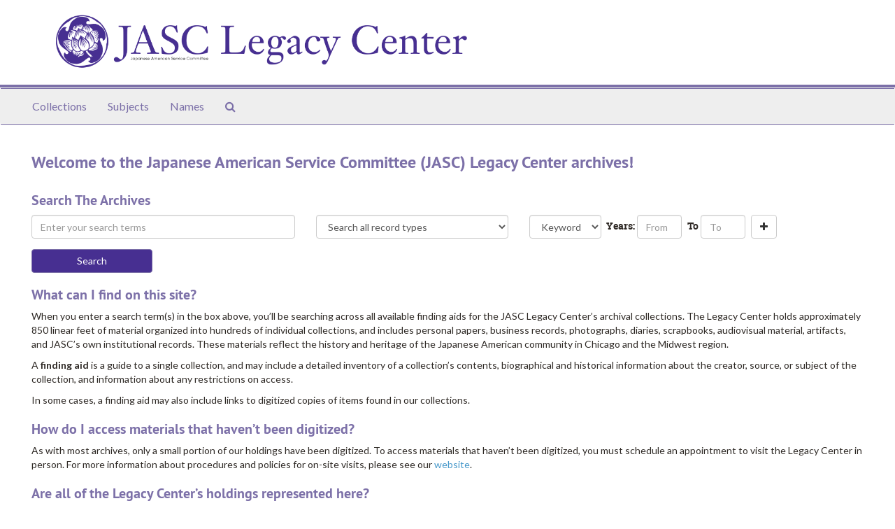

--- FILE ---
content_type: text/html;charset=UTF-8
request_url: https://jasclegacyctr.libraryhost.com/
body_size: 3292
content:
<!DOCTYPE html>
<html lang="en">
<head>
	<meta charset="utf-8"/>
	<meta http-equiv="X-UA-Compatible" content="IE=edge"/>
	<meta name="viewport" content="width=device-width, initial-scale=1">
	<link href="/favicon.ico" rel="shortcut icon" type="image/x-icon" />
	<title>Japanese American Service Committee (JASC) Legacy Center archives</title>
	<meta name="csrf-param" content="authenticity_token" />
<meta name="csrf-token" content="Yh784e9HCCAthflqm8oQAMO0Yx_h7p30aAp3-ohGTmYAN5B_DJZpqCi0u3OuVb7k84WZ8wVHJibQZw7qZ9Jj7g" />

		<meta name="referrer" content="origin-when-cross-origin" />

	<script>
	 var APP_PATH = '/';
	</script>

	<link rel="stylesheet" media="all" href="/assets/application-489c9fac61f8f596b886581a47e67c6b5020aaef3f9196c7a15bc969515bba3c.css" />
	<script src="/assets/application-cb5e07aeafe40049eb707b18c42ec15fda75ddd673c8e4af3e8d8582371eafce.js"></script>

	

			<!-- Begin plugin layout -->
			<link rel="stylesheet" type="text/css" href="/assets/style.css">
<link href="https://fonts.googleapis.com/css?family=Lato:400,400i,700,700i" rel="stylesheet" />

			<!-- End plugin layout -->

<!-- HTML5 shim and Respond.js for IE8 support of HTML5 elements and media queries -->
<!-- WARNING: Respond.js doesn't work if you view the page via file:// -->
<!--[if lt IE 9]>
	<script src="https://oss.maxcdn.com/html5shiv/3.7.3/html5shiv.min.js"></script>
	<script src="https://oss.maxcdn.com/respond/1.4.2/respond.min.js"></script>
<![endif]-->
</head>

<body>
	<div class="skipnav">
  <a class="sr-only sr-only-focusable" href="#maincontent">Skip to main content</a>
</div>


	<div class="container-fluid no-pad">
		<section  id="header">
  <div class="row">
    <div class="col-sm-6">
      <a href="/"><img class="logo" src="https://jasclegacyctr.libraryhost.com/assets/logo.png" alt="Japanese American Service Committee (JASC) Legacy Center archives" /></a>
    </div>
  </div>
</section>

		<section id="navigation">
  <nav class="navbar navbar-default" aria-label="top-level navigation">
    <div class="container-fluid navbar-header top-bar">
      <button type="button" class="navbar-toggle collapsed" data-toggle="collapse" data-target="#collapsemenu"
              aria-expanded="false">
        <span class="sr-only">Toggle Navigation</span>
        <span class="icon-bar"></span>
        <span class="icon-bar"></span>
        <span class="icon-bar"></span>
      </button>
      <div class="collapse navbar-collapse" id="collapsemenu">
        <ul class="nav nav navbar-nav">
            <li><a href="/repositories/resources">Collections</a></li>
            <li><a href="/subjects">Subjects</a></li>
            <li><a href="/agents">Names</a></li>
            <li><a href="/search?reset=true" title="Search The Archives">
                <span class="fa fa-search" aria-hidden="true"></span>
                <span class="sr-only">Search The Archives</span>
              </a>
            </li>
        </ul>
      </div>
    </div>
  </nav>
</section>

	</div>

	<section id="content" class="container-fluid">
		<a name="maincontent" id="maincontent"></a>
		
		
<div class="row">
  <div class="col-sm-12">
    <h1>Welcome to the Japanese American Service Committee (JASC) Legacy Center archives!</h1>
      <div>  </div>
  </div>
</div>

    <div class="search" role="search">
  <a name="search" id="search"></a>
  <h3>Search The Archives</h3>
  <form id="advanced_search" action="/search" accept-charset="UTF-8" method="get"><input name="utf8" type="hidden" value="&#x2713;" />
  <div class="row search_row" id="search_row_0">
    <div class="col-sm-1 bool form-group form-inline">
      <label class="sr-only" for="op0">Search operator</label>
      <select name="op[]" id="op0" disabled="disabled" class="form-control hidden"><option value="AND">And</option>
<option value="OR">Or</option>
<option value="NOT">Not</option></select>
      <input type="hidden" name="op[]" id="op_" value="" />
    </div>
    <div class="col-sm-3 form-group form-inline">
      <label class="sr-only repeats" for="q0">Enter your search terms</label>
      <input type="text" name="q[]" id="q0" placeholder="Enter your search terms" class="form-control repeats fill-column js-search-box" />
    </div>
      <div class="col-sm-3 form-group form-inline norepeat">
        <label class="sr-only" for="limit">Limit to %{limit}</label>
        <select name="limit" id="limit" class="form-control fill-column"><option selected="selected" value="">Search all record types</option>
<option value="resource">Limit to collections</option>
<option value="digital_object">Limit to digital materials</option></select>
      </div>
    <div class="col-sm-5 form-group form-inline">
      <label class="sr-only repeats" for="field0">Search field</label>
      <select name="field[]" id="field0" class="form-control repeats"><option value="">Keyword</option>
<option value="title">Title</option>
<option value="creators_text">Creator</option>
<option value="notes">Notes</option></select>

      <span class="inline-label repeats">Years:</span>
      <label class="sr-only repeats" for="from_year0">From year</label>
      <input type="text" name="from_year[]" id="from_year0" size="4" maxlength="4" placeholder="From" class="form-control repeats" />

      <span class="inline-label repeats">To</span>
      <label class="sr-only repeats" for="to_year0">To year</label>
      <input type="text" name="to_year[]" id="to_year0" size="4" maxlength="4" class="form-control repeats" placeholder="To" />
    <span class="plusminus"></span>

    </div>
  </div>
  <div class="row" id="submit_div">
    <div class="col-sm-2">
      <input type="submit" name="commit" value="Search" class="btn btn-primary" id="submit_search" data-disable-with="Search" />
    </div>
  </div>
</form></div>
<script type="text/javascript" >initialize_search();</script>


<div class="row">
  <div class="col-sm-12">
    <p><h3>What can I find on this site?</h3></p>
    <p>When you enter a search term(s) in the box above, you’ll be searching across all available finding aids for the JASC Legacy Center’s archival collections.  The Legacy Center holds approximately 850 linear feet of material organized into hundreds of individual collections, and includes personal papers, business records, photographs, diaries, scrapbooks, audiovisual material, artifacts, and JASC’s own institutional records.  These materials reflect the history and heritage of the Japanese American community in Chicago and the Midwest region.</p>
    <p>A <b>finding aid</b> is a guide to a single collection, and may include a detailed inventory of a collection’s contents, biographical and historical information about the creator, source, or subject of the collection, and information about any restrictions on access.</p>
    <p>In some cases, a finding aid may also include links to digitized copies of items found in our collections.</p>
    <p><h3>How do I access materials that haven’t been digitized?</h3></p>
    <p>As with most archives, only a small portion of our holdings have been digitized.  To access materials that haven’t been digitized, you must schedule an appointment to visit the Legacy Center in person.  For more information about procedures and policies for on-site visits, please see our <a href="https://www.jasc-chicago.org/legacy-center-archive-library/" target="_blank">website</a>.</p>
    <p><h3>Are all of the Legacy Center’s holdings represented here?</h3></p>
    <p>No.  It’s important to note that not all of our collections have been fully processed, so this site represents only a portion of our holdings.  We continue to process existing collections and we continue to acquire new collections, so the amount of material that is discoverable via this search interface will increase over time.</p>
    <p><h3>Help!  Can somebody assist me with my research?</h3></p>
    <p>Yes!  You are always welcome to contact Legacy Center staff for reference and research assistance.  To request help, please email us at <a href="mailto:jascinfo@jasc-chicago.org">jascinfo@jasc-chicago.org</a> and describe your information needs in as much detail as possible.</p>
  </div>
</div>

	</section>

	<script  type="text/javascript" >
		$(".upper-record-details .note-content").each(function(index, element){$(this).readmore(450)});
	</script>

	<div class="panel-footer">
  <div class="row-fluid">
    <div class="span12">
      <p>View <a href="https://jasclegacyctr.libraryhost.com/admin">Staff Interface</a> | Visit <a href="http://archivesspace.org">ArchivesSpace.org</a> | v3.0.1</p>
    </div>
  </div>
</div>



</body>
</html>


--- FILE ---
content_type: text/css; charset=utf-8
request_url: https://jasclegacyctr.libraryhost.com/assets/style.css
body_size: 4558
content:
@font-face{font-family:'PT Sans';src:url(/assets/PTS55F-webfont-00d10b8c46c0e3171577d208325978d85ace620327d3a845c196655488d74517.eot);src:url(/assets/PTS55F-webfont-00d10b8c46c0e3171577d208325978d85ace620327d3a845c196655488d74517.eot?#iefix) format("embedded-opentype"),url(/assets/PTS55F-webfont-40aa43655bdf1e7fa0d56dc62724c89797b882e7509ba7062f78e1345a6e7c28.woff) format("woff"),url(/assets/PTS55F-webfont-4005f349e49b5461ffb77f3785f29bedba5ea8f5ba809242a82566f105a3d7fa.ttf) format("truetype"),url(/assets/PTS55F-webfont-4fe33224368df43a3fb354ce25a07719abfe95543fa175e3aeac45a6546583f8.svg#pt_sansregular) format("svg");font-weight:normal;font-style:normal}@font-face{font-family:'PT Sans';src:url(/assets/PTS56F-webfont-272320489a25bd8cc5a02508cb81a5b44d54d43d2837be42ca3aab516c17fc84.eot);src:url(/assets/PTS56F-webfont-272320489a25bd8cc5a02508cb81a5b44d54d43d2837be42ca3aab516c17fc84.eot?#iefix) format("embedded-opentype"),url(/assets/PTS56F-webfont-16b66df3e88331099433019e53419bf22ae1bbe052b5e28ea67b88d75cbbb04a.woff) format("woff"),url(/assets/PTS56F-webfont-4f95adcacf56caab6a412eb19bc76e97700b7b662b2cbfc5eb0f1ffbaa4ba1af.ttf) format("truetype"),url(/assets/PTS56F-webfont-821e8b1a66af8c0142cb628268e85fae3c7eed4b2a6b52f87fdeeb1d7237e43c.svg#pt_sansitalic) format("svg");font-weight:normal;font-style:italic}@font-face{font-family:'PT Sans';src:url(/assets/PTS75F-webfont-b9ee2a3ff6378e8ed9bfac2ed2b6837bd2ad4cba03d6e68f6c2b471b5094f25e.eot);src:url(/assets/PTS75F-webfont-b9ee2a3ff6378e8ed9bfac2ed2b6837bd2ad4cba03d6e68f6c2b471b5094f25e.eot?#iefix) format("embedded-opentype"),url(/assets/PTS75F-webfont-2fc89e4bb41ae3747474e804b2c1ee95b9ff4cb01056d18e16a1dfb7d3e9ba68.woff) format("woff"),url(/assets/PTS75F-webfont-33001b0183c9d4a4496eae121b68978153c5242002eea1404462584f565858e7.ttf) format("truetype"),url(/assets/PTS75F-webfont-fc4f0dddada09edb0a799400b19eee5a0b81674db241247678a918b4aa861b23.svg#pt_sansbold) format("svg");font-weight:bold;font-style:normal}@font-face{font-family:'PT Sans';src:url(/assets/PTS76F-webfont-29136314086ef54ff6af5185b4817bfceca65ff08575d231aba540785b685fb6.eot);src:url(/assets/PTS76F-webfont-29136314086ef54ff6af5185b4817bfceca65ff08575d231aba540785b685fb6.eot?#iefix) format("embedded-opentype"),url(/assets/PTS76F-webfont-21d3176d07368d4e5e4869e58fe24296f30ce3ab19b69f5f1afc97041b46c5c2.woff) format("woff"),url(/assets/PTS76F-webfont-9b364bf9ee0f38e1742ac71e1bb7648a7431effb20c44da9e95a299ee4b5a641.ttf) format("truetype"),url(/assets/PTS76F-webfont-de33d72302e77325ef378667a8b6b6e24eb42a19de1e2797f1765d0c03c0b789.svg#pt_sansbold_italic) format("svg");font-weight:bold;font-style:italic}@font-face{font-family:'Roboto Slab';font-family:'roboto_slabregular';src:url(/assets/RobotoSlab-Regular-webfont-281b8f2bb62e1ad92a27b5e1949325aa1a1fe81b1d8a0cb9b231183a1869f1c6.eot);src:url(/assets/RobotoSlab-Regular-webfont-281b8f2bb62e1ad92a27b5e1949325aa1a1fe81b1d8a0cb9b231183a1869f1c6.eot?#iefix) format("embedded-opentype"),url(/assets/RobotoSlab-Regular-webfont-8694fd452c1d4fff290d1f3b62c9661ab70fcce15bc5e8609931c7746a0c7fbb.woff) format("woff"),url(/assets/RobotoSlab-Regular-webfont-d0e1dceaf2c943ece9b8f4220a4d372a179222612efd5e4d3d3af91eaf9bb00e.ttf) format("truetype"),url(/assets/RobotoSlab-Regular-webfont-7a418385654ccc9d68a88f0e68f064af3d9d0e30671ab84720e1904cb10fad08.svg#roboto_slabregular) format("svg");font-weight:normal;font-style:normal}@font-face{font-family:'Roboto Slab';src:url(/assets/RobotoSlab-Bold-webfont-a9d5c7d675a046b49f5493abe6d0e04207d405dd1784c52461321fa6e061dfdf.eot);src:url(/assets/RobotoSlab-Bold-webfont-a9d5c7d675a046b49f5493abe6d0e04207d405dd1784c52461321fa6e061dfdf.eot?#iefix) format("embedded-opentype"),url(/assets/RobotoSlab-Bold-webfont-4bdf03312a9acf71632ddb3c69a1564cdbe3ced5a7d8b406abcb50faf470a28d.woff) format("woff"),url(/assets/RobotoSlab-Bold-webfont-cffe6d85d657f647100f6d4e62cde60b09cd920cd5f67230b7566fab60d91945.ttf) format("truetype"),url(/assets/RobotoSlab-Bold-webfont-b3d3b79f42d73abd3985a65d087b30f57f18a3e2568548caa64de399fbcce11a.svg#roboto_slabbold) format("svg");font-weight:bold;font-style:normal}html{font-family:"Roboto Slab", serif;font-size:100%}a{color:#7c70a8;text-decoration:none;line-height:inherit;cursor:pointer}a:hover,a:focus{color:#1585cf}a img{border:0}#header>.row{height:5.625rem;margin-left:0;margin-right:0;padding-left:3.75rem;padding-right:2.5rem;border-bottom:0.25rem solid #7c70a8;width:100%;padding-bottom:0.0625rem}#header .logo{float:right;height:75px;text-align:right}.no-pad{padding-left:0;padding-right:0}.top-bar{background:#eeeeee !important;border-top:1px solid #7c70a8;border-bottom:0.0625rem solid #7c70a8;float:none !important}.italic{font-style:italic}.inherit{font-style:italic}.readmore .more{visibility:hidden;display:none}.readmore.expanded .more{visibility:visible;display:inline}.readmore.expanded .elipses{visibility:hidden;width:0}.readmore .expander .fa{font-size:0.8em}.tabbing.navbar-default{background-color:#ffffff;border-color:#ffffff}.more-facets .btn{padding-left:20px;color:#472f91}.more-facets .below-the-fold{display:none}.tabbing.nav-pills>li>a{margin-bottom:0;margin-left:-10px;margin-right:0;background-color:#7c70a8;color:#ffffff;border-radius:0}.tabbing.nav-pills>li:first-child a{border-top-left-radius:40px;border-bottom-left-radius:40px}.tabbing.nav-pills>li:last-child a{border-top-right-radius:40px;border-bottom-right-radius:40px}.tabbing.nav-pills>li>a.active{background-color:#472f91;color:#ffffff}.tabbing-item li:first-child a{border-bottom-right-radius:0;border-top-right-radius:0;border-bottom-left-radius:30px;border-top-left-radius:30px}.tabbing-item li:last-child a{border-top-right-radius:30px;border-bottom-right-radius:30px;border-bottom-left-radius:0;border-top-left-radius:0}.tabbing.nav-pills>li>a.disabled-nav-pill:hover{color:#333;background-color:transparent;cursor:default}.navbar-default{background-color:#eeeeee;border-color:#eeeeee}.navbar-default .navbar-brand{color:#7c70a8}.navbar-default .navbar-brand:hover,.navbar-default .navbar-brand:focus{color:#7c70a8}.navbar-default .navbar-text{color:#7c70a8}.navbar-default .navbar-nav>li>a{color:#7c70a8;font-size:1.0rem !important}.navbar-default .navbar-nav>li>a:hover,.navbar-default .navbar-nav>li>a:focus{color:#7c70a8;text-decoration:underline}.navbar-default .navbar-nav>.active>a,.navbar-default .navbar-nav>.active>a:hover,.navbar-default .navbar-nav>.active>a:focus{color:#7c70a8;background-color:#eeeeee;text-decoration:underline}.navbar-default .navbar-nav>.open>a,.navbar-default .navbar-nav>.open>a:hover,.navbar-default .navbar-nav>.open>a:focus{color:#7c70a8;background-color:#eeeeee;text-decoration:underline}.navbar-default .navbar-toggle{border-color:#eeeeee}.navbar-default .navbar-toggle:hover,.navbar-default .navbar-toggle:focus{background-color:#eeeeee}.navbar-default .navbar-toggle .icon-bar{background-color:#7c70a8}.navbar-default .navbar-collapse,.navbar-default .navbar-form{border-color:#7c70a8}.navbar-default .navbar-link{color:#7c70a8;font-size:1.0rem !important}.navbar-default .navbar-link:hover{color:#7c70a8;text-decoration:underline}@media (max-width: 767px){.navbar-default .navbar-nav .open .dropdown-menu>li>a{color:#7c70a8}.navbar-default .navbar-nav .open .dropdown-menu>li>a:hover,.navbar-default .navbar-nav .open .dropdown-menu>li>a:focus{color:#7c70a8;text-decoration:underline}.navbar-default .navbar-nav .open .dropdown-menu>.active>a,.navbar-default .navbar-nav .open .dropdown-menu>.active>a:hover,.navbar-default .navbar-nav .open .dropdown-menu>.active>a:focus{color:#7c70a8;background-color:#eeeeee;text-decoration:underline}}#welcome{padding-left:3.75rem;padding-right:8.125rem;padding-top:1.875rem}#welcome .row{width:100%}#welcome .row .small-12{border:1px solid #cccccc}#container{padding-left:3.75rem;padding-right:3.75rem}#container .row{width:100%}#main-content.small-8{padding-right:1.25rem}#sidebar{border:1px solid #cccccc;padding:0.625rem}#whats-in-container{margin-top:1.25rem;padding-bottom:1.25rem;padding-left:1.25rem;margin-bottom:0.625rem;border:1px solid #cccccc}#whats-in-container>h3{margin-top:0px;margin-left:-1.25rem;background-color:#eeeeee;color:#7c70a8;border-bottom:1px solid #7c70a8;padding-top:0.625rem;padding-bottom:0.625rem;padding-left:0.625rem}.badge-and-identifier .identifier{margin-left:0.625rem;padding:0.25rem}#lead_graph{padding:1.25rem;font-size:1.0rem}.record-container{margin-top:1.25rem}.record-container.concepts-layout>.row{margin-left:0}.record-container.with-border{padding:1.25rem;border:1px solid #cccccc}.record-header{word-wrap:break-word}.record-toolbar ul{display:table;width:100%}.record-toolbar li{display:table-cell;width:25%;text-align:center}.record-toolbar li a{padding:0 !important}.record-toolbar i{font-size:2.0rem}.identifier{float:left}.identifier .id-label{float:left;font-family:"Roboto Slab", serif;font-weight:bold}.dates-is-single-date{list-style-type:none;padding:0}.record-image{float:right;padding:1.25rem;background-color:#cccccc;text-align:center}.record-image p{margin-top:1rem;margin-bottom:0}.record-image .image-container{width:18.75rem;height:17.5rem;overflow:hidden}.record-image .image-container img{max-width:100%;height:auto}.row.context-row{margin-top:0.625rem;background-color:#eeeeee;border:1px solid #cccccc;padding-left:0.625rem}.recordrow{padding:0.625rem;border:1px solid #cccccc;margin-bottom:0.625rem}.recordrow.featured{background-color:#eeeeee}.recordrow h3{color:#00171f;margin-top:0;margin-bottom:0}.recordrow .recordsummary{clear:both}#embedded-search-container .recordrow:first-child{margin-top:0.625rem}a{color:#4698CA}a:hover{text-decoration:underline}h1,.h1{font-family:"PT Sans", "Helvetica Neue", Helvetica, Arial, sans-serif;font-size:1.875rem;font-weight:bold;color:#7c70a8}h1{font-size:1.5rem}@media (max-width: 767px){h1{font-size:1.375rem}}h2{font-family:"PT Sans", "Helvetica Neue", Helvetica, Arial, sans-serif;font-size:1.5rem;font-weight:bold;color:#472f91}h3{font-family:"PT Sans", "Helvetica Neue", Helvetica, Arial, sans-serif;font-size:1.25rem;font-weight:bold;color:#7c70a8}h4{font-size:1.125rem;font-family:"Roboto Slab", serif}h5{font-weight:bold}.valign-middle{display:table}.valign-middle>.columns{display:table-cell;vertical-align:middle}.valign-middle>.columns,.valign-middle>[class*="column"]+[class*="column"]:last-child{float:none}.spacer{padding-top:3em}.first-row{margin-top:1em}.search_row * .form-control{margin-right:.3rem}.search_row .fill-column{width:100%}.searchterm,.keywordscontext li em{font-weight:bold;padding:0 0.2em;background-color:#d5f7e9}.searchterm{background-color:#f7d309}#submit_search{width:100%}.searchstatement{background-color:#eeeeee}.facets h2{font-size:2em}.facets h3{font-size:1.2em;border-bottom:1px solid}.facets h4{font-size:1em;font-weight:bold;text-transform:uppercase}.facets p{font-size:0.9em}.facets li{width:100%;border-bottom:1px solid}ul.no-bullets{list-style-type:none}.facet-group{list-style-type:none !important;margin-left:0}.facet-group li{border-top:1px solid #cccccc}.facet-group li:last-child{border-bottom:1px solid #cccccc}.facet-group li>a{margin-left:0.625rem}.facet-group li>.recordnumber{float:right;color:#7c70a8}.recordnumber{padding:0 5px;font-weight:bold}.definition{font-size:0.7em;float:right}.center{margin-right:auto;margin-left:auto}.recordtype{margin-top:-0.75em}.object{color:#e01919}.collection,.resource{color:#e01919}button.subject{color:#fe8534}.agent{color:#3b52ff}.person{color:#3b52ff}.record{color:#14af26}.classification{color:#7608b5}.page_action{color:#00171f;text-decoration:none;line-height:inherit;cursor:pointer;border:1px solid #eeeeee}.page_action:hover,.page_action:focus{color:#472f91;background-color:#eeeeee}.top_container{color:#14af26}.folder{color:#009fcf}.recordtype.repository{color:#7608b5}.recordtype.classification{color:#015189}.digitized{float:right;text-align:center;color:#999}.grid-item{text-align:center}.smallnote{color:#999;font-style:italic}.subnote{margin-top:10px;padding-left:5px}.note_outline ul{list-style:disc}.note_orderedlist .enumeration-arabic ol{list-style:decimal}.note_orderedlist .enumeration-loweralpha ol{list-style:lower-alpha}.note_orderedlist .enumeration-lowerroman ol{list-style:lower-roman}.note_orderedlist .enumeration-null ol{list-style:disc}.note_orderedlist .enumeration-upperalpha ol{list-style:upper-alpha}.note_orderedlist .enumeration-upperroman ol{list-style:upper-roman}.recordrow .classification-subgroups{margin-top:5px}.recordrow .classification-subgroups .classification-subgroups-tree.largetree-container{max-height:200px;overflow:auto}.repository-logo{float:right}.repository-logo img{max-width:400px;max-height:120px}.recordrow .repository-logo img{max-width:200px;max-height:60px}.tree li{margin-left:-2rem;padding-bottom:.5rem;display:block}.contentsarrangement ul{margin-left:2em}.recordchildren li i.fi-plus,.recordchildren li i.fi-minus{margin-left:-2em}.recordchildren li .treeitemdesc{color:#999;font-style:italic;margin-left:0.5em}.contentsarrangement li.panel{margin-left:-1.25em;margin-bottom:0;padding-top:0.5em;padding-bottom:0.5em}.panel-footer{margin-top:2em}i.small{font-size:1.2em}i.medium{font-size:3em;line-height:0em}i.large{font-size:5em}i.giant{font-size:8em;line-height:0em}.attention{color:green}.objectimage{width:50%;float:right;margin:0 0 1em 1em}.objectimage img{margin:0 auto;display:block;max-width:100%}.objectimage button[type="submit"]{width:100%;white-space:normal}span.component{font-weight:bold}span.title{font-style:italic;font-variant:small-caps}span.required{font-variant:small-caps;color:red}.keywordscontext .content{padding-left:1.25rem;display:none}.inline-label{font-weight:bold;font-family:"Roboto Slab", serif}.clear{clear:both}span.head{display:block;font-weight:bold;font-family:"Roboto Slab", serif}.breadcrumb>li+li:before{color:#00171f;content:"\007C\00a0"}.breadcrumb * a{color:#472f91}.breadcrumb li br{display:none}.panel .breadcrumb{background:none;padding:0;margin:0}.acc_holder{margin-top:1.25rem}#sidebar .acc_button{display:none}#sidebar .present_list{padding-left:10px}.sorter{margin-top:20px}@media (min-width: 992px){#sidebar.resizable-sidebar{position:relative;padding-left:12px}#sidebar.resizable-sidebar .resizable-sidebar-handle{background-color:#EEE;position:absolute;height:100%;width:8px;top:0;left:0;cursor:ew-resize;background-image:url(/assets/sidebar_drag_handle-bd38afc381508ff1559c7e39ff30118da188ed3ba99eb071cb8047dbc791ce19.png);background-repeat:no-repeat;background-position:1px center;border-right:1px solid #CCC}}@media (max-width: 991px){.row.has-resizable-content>.col-sm-9,.row.has-resizable-content>.resizable-sidebar{width:inherit !important}}.skipnav a:focus{position:absolute}.record-type-badge{padding:0.25rem;font-family:"Roboto Slab", serif;font-weight:bold}.record-type-badge i{margin-right:0.125rem}.badge-and-identifier .record-type-badge{float:left}.record-type-badge.resource{color:#e01919;border-color:#e01919}.record-type-badge.archival_object{color:#457141;border-color:#457141}.record-type-badge.agent{color:#3b52ff;border-color:#3b52ff}.record-type-badge.accession{color:#e01919;border-color:#e01919}.record-type-badge.classification{color:#015189;border-color:#015189}.record-type-badge.digital_object{color:#e01919;border-color:#e01919}.record-type-badge.repository{color:#7608b5;border-color:#7608b5}.record-type-badge.subject{color:#fe8534;border-color:#fe8534}body{color:#2e2925;font-family:Lato}#header>.row{height:auto}#header>.row>div{padding:20px}#header .logo{float:none;height:80px}@media only screen and (max-width: 768px){#header img.logo{width:100%;height:auto}}div.nicholls-title{text-align:right;margin-top:30px;font-size:140%;font-weight:bold}div.nicholls-title ul{list-style-type:none;line-height:1.2}div.nicholls-title ul li:nth-child(2){color:#4698CA}.btn-primary{background-color:#472f91;border-color:#7c70a8}div#intro{margin-top:1em}div.panel-footer{text-align:right;border:none;background-color:transparent}
